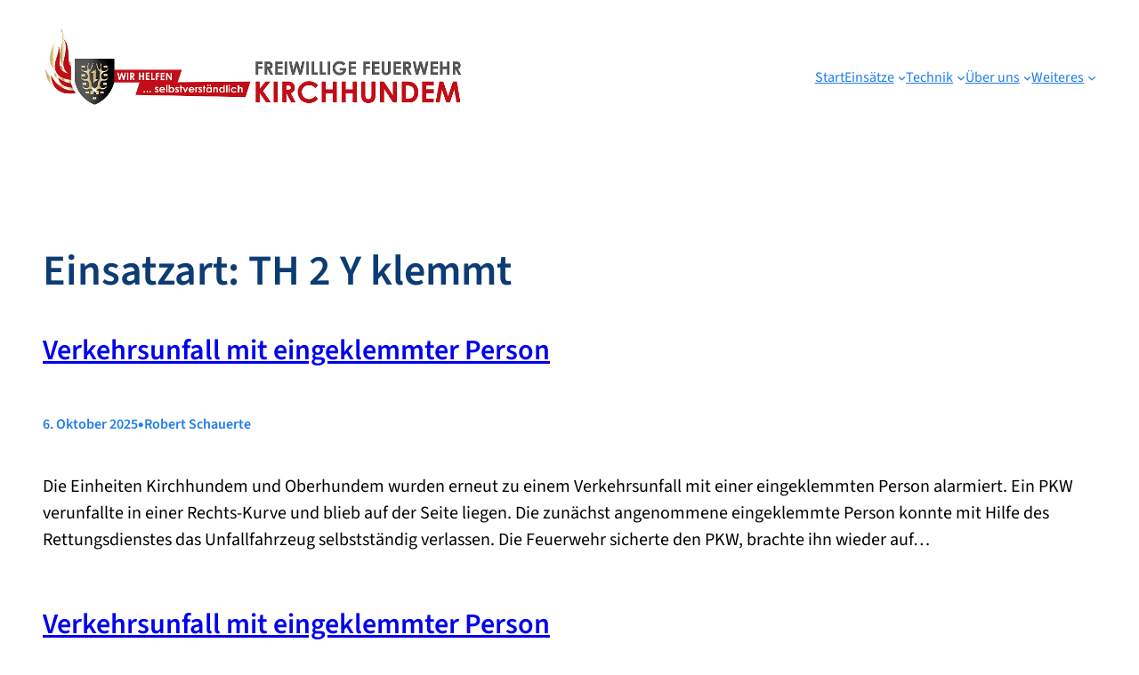

--- FILE ---
content_type: text/html; charset=UTF-8
request_url: https://www.feuerwehr-kirchhundem.de/einsatzart/th-2-y-klemmt/
body_size: 11699
content:
<!DOCTYPE html>
<html lang="de">
<head>
	<meta charset="UTF-8" />
	<meta name="viewport" content="width=device-width, initial-scale=1" />
<meta name='robots' content='index, follow, max-image-preview:large, max-snippet:-1, max-video-preview:-1' />
	
	
	<!-- This site is optimized with the Yoast SEO plugin v25.7 - https://yoast.com/wordpress/plugins/seo/ -->
	<link rel="canonical" href="https://www.feuerwehr-kirchhundem.de/einsatzart/th-2-y-klemmt/" />
	<script type="application/ld+json" class="yoast-schema-graph">{"@context":"https://schema.org","@graph":[{"@type":"CollectionPage","@id":"https://www.feuerwehr-kirchhundem.de/einsatzart/th-2-y-klemmt/","url":"https://www.feuerwehr-kirchhundem.de/einsatzart/th-2-y-klemmt/","name":"TH 2 Y klemmt Archive &#8226; Freiwillige Feuerwehr der Gemeinde Kirchhundem - Wir helfen... selbstverständlich!","isPartOf":{"@id":"https://www.feuerwehr-kirchhundem.de/#website"},"breadcrumb":{"@id":"https://www.feuerwehr-kirchhundem.de/einsatzart/th-2-y-klemmt/#breadcrumb"},"inLanguage":"de"},{"@type":"BreadcrumbList","@id":"https://www.feuerwehr-kirchhundem.de/einsatzart/th-2-y-klemmt/#breadcrumb","itemListElement":[{"@type":"ListItem","position":1,"name":"Home","item":"https://www.feuerwehr-kirchhundem.de/"},{"@type":"ListItem","position":2,"name":"TH 2 Y klemmt"}]},{"@type":"WebSite","@id":"https://www.feuerwehr-kirchhundem.de/#website","url":"https://www.feuerwehr-kirchhundem.de/","name":"Freiwillige Feuerwehr der Gemeinde Kirchhundem - Wir helfen... selbstverständlich!","description":"","potentialAction":[{"@type":"SearchAction","target":{"@type":"EntryPoint","urlTemplate":"https://www.feuerwehr-kirchhundem.de/?s={search_term_string}"},"query-input":{"@type":"PropertyValueSpecification","valueRequired":true,"valueName":"search_term_string"}}],"inLanguage":"de"}]}</script>
	<!-- / Yoast SEO plugin. -->


<link media="all" href="https://www.feuerwehr-kirchhundem.de/wp-content/cache/autoptimize/css/autoptimize_44380a8f32cf09e2ed4d9f20a4aaa8dc.css" rel="stylesheet"><title>TH 2 Y klemmt Archive &#8226; Freiwillige Feuerwehr der Gemeinde Kirchhundem - Wir helfen... selbstverständlich!</title>
<link rel='dns-prefetch' href='//www.feuerwehr-kirchhundem.de' />
<link rel='dns-prefetch' href='//www.googletagmanager.com' />
<link rel="alternate" type="application/rss+xml" title="Freiwillige Feuerwehr der Gemeinde Kirchhundem - Wir helfen... selbstverständlich! &raquo; Feed" href="https://www.feuerwehr-kirchhundem.de/feed/" />
<link rel="alternate" type="application/rss+xml" title="Freiwillige Feuerwehr der Gemeinde Kirchhundem - Wir helfen... selbstverständlich! &raquo; Kommentar-Feed" href="https://www.feuerwehr-kirchhundem.de/comments/feed/" />
<link rel="alternate" type="application/rss+xml" title="Freiwillige Feuerwehr der Gemeinde Kirchhundem - Wir helfen... selbstverständlich! &raquo; TH 2 Y klemmt Einsatzart Feed" href="https://www.feuerwehr-kirchhundem.de/einsatzart/th-2-y-klemmt/feed/" />






















<style id='core-block-supports-inline-css'>
.wp-container-core-navigation-is-layout-f78e5ca0{gap:var(--wp--preset--spacing--superbspacing-small);justify-content:flex-end;}.wp-container-core-columns-is-layout-e0e4babd{flex-wrap:nowrap;}.wp-container-core-group-is-layout-c45be842 > .alignfull{margin-right:calc(var(--wp--preset--spacing--superbspacing-small) * -1);margin-left:calc(var(--wp--preset--spacing--superbspacing-small) * -1);}.wp-container-core-group-is-layout-b098208d{flex-wrap:nowrap;gap:var(--wp--preset--spacing--superbspacing-xxsmall);}.wp-container-core-group-is-layout-bb2c3a78{flex-wrap:nowrap;gap:var(--wp--preset--spacing--superbspacing-small);}.wp-container-core-post-template-is-layout-56df9aa4 > *{margin-block-start:0;margin-block-end:0;}.wp-container-core-post-template-is-layout-56df9aa4 > * + *{margin-block-start:var(--wp--preset--spacing--superbspacing-medium);margin-block-end:0;}.wp-container-core-query-is-layout-db9edeb8 > :where(:not(.alignleft):not(.alignright):not(.alignfull)){max-width:100%;margin-left:auto !important;margin-right:auto !important;}.wp-container-core-query-is-layout-db9edeb8 > .alignwide{max-width:100%;}.wp-container-core-query-is-layout-db9edeb8 .alignfull{max-width:none;}.wp-container-core-group-is-layout-890d33ab > .alignfull{margin-right:calc(var(--wp--preset--spacing--superbspacing-small) * -1);margin-left:calc(var(--wp--preset--spacing--superbspacing-small) * -1);}.wp-container-core-social-links-is-layout-d445cf74{justify-content:flex-end;}.wp-container-core-navigation-is-layout-d445cf74{justify-content:flex-end;}.wp-container-core-group-is-layout-938f5026 > .alignfull{margin-right:calc(var(--wp--preset--spacing--superbspacing-xsmall) * -1);margin-left:calc(var(--wp--preset--spacing--superbspacing-xsmall) * -1);}.wp-container-core-group-is-layout-26006fac > .alignfull{margin-right:calc(var(--wp--preset--spacing--superbspacing-xsmall) * -1);margin-left:calc(var(--wp--preset--spacing--superbspacing-xsmall) * -1);}.wp-container-core-group-is-layout-26006fac > *{margin-block-start:0;margin-block-end:0;}.wp-container-core-group-is-layout-26006fac > * + *{margin-block-start:var(--wp--preset--spacing--superbspacing-small);margin-block-end:0;}
</style>
















<script id="photocrati_ajax-js-extra">
var photocrati_ajax = {"url":"https:\/\/www.feuerwehr-kirchhundem.de\/index.php?photocrati_ajax=1","rest_url":"https:\/\/www.feuerwehr-kirchhundem.de\/wp-json\/","wp_home_url":"https:\/\/www.feuerwehr-kirchhundem.de","wp_site_url":"https:\/\/www.feuerwehr-kirchhundem.de","wp_root_url":"https:\/\/www.feuerwehr-kirchhundem.de","wp_plugins_url":"https:\/\/www.feuerwehr-kirchhundem.de\/wp-content\/plugins","wp_content_url":"https:\/\/www.feuerwehr-kirchhundem.de\/wp-content","wp_includes_url":"https:\/\/www.feuerwehr-kirchhundem.de\/wp-includes\/","ngg_param_slug":"nggallery","rest_nonce":"cd26261909"};
</script>


<script id="sp-dsgvo-js-extra">
var spDsgvoGeneralConfig = {"ajaxUrl":"https:\/\/www.feuerwehr-kirchhundem.de\/wp-admin\/admin-ajax.php","wpJsonUrl":"https:\/\/www.feuerwehr-kirchhundem.de\/wp-json\/legalweb\/v1\/","cookieName":"sp_dsgvo_cookie_settings","cookieVersion":"1575474144662","cookieLifeTime":"2592000","cookieLifeTimeDismiss":"86400","locale":"de_DE","privacyPolicyPageId":"3979","privacyPolicyPageUrl":"","imprintPageId":"317","imprintPageUrl":"","showNoticeOnClose":"1","initialDisplayType":"policy_popup","allIntegrationSlugs":[],"noticeHideEffect":"fade","noticeOnScroll":"","noticeOnScrollOffset":"100","currentPageId":"8646","forceCookieInfo":"1","clientSideBlocking":"0"};
var spDsgvoIntegrationConfig = [];
</script>

<script id="wpgdprc-front-js-js-extra">
var wpgdprcFront = {"ajaxUrl":"https:\/\/www.feuerwehr-kirchhundem.de\/wp-admin\/admin-ajax.php","ajaxNonce":"5ff802b731","ajaxArg":"security","pluginPrefix":"wpgdprc","blogId":"1","isMultiSite":"","locale":"de_DE","showSignUpModal":"","showFormModal":"","cookieName":"wpgdprc-consent","consentVersion":"","path":"\/","prefix":"wpgdprc"};
</script>

<link rel="https://api.w.org/" href="https://www.feuerwehr-kirchhundem.de/wp-json/" /><link rel="alternate" title="JSON" type="application/json" href="https://www.feuerwehr-kirchhundem.de/wp-json/wp/v2/einsatzart/345" /><link rel="EditURI" type="application/rsd+xml" title="RSD" href="https://www.feuerwehr-kirchhundem.de/xmlrpc.php?rsd" />
<meta name="generator" content="Site Kit by Google 1.159.0" />
<script type="importmap" id="wp-importmap">
{"imports":{"@wordpress\/interactivity":"https:\/\/www.feuerwehr-kirchhundem.de\/wp-includes\/js\/dist\/script-modules\/interactivity\/index.min.js?ver=55aebb6e0a16726baffb"}}
</script>
<script type="module" src="https://www.feuerwehr-kirchhundem.de/wp-includes/js/dist/script-modules/block-library/navigation/view.min.js?ver=61572d447d60c0aa5240" id="@wordpress/block-library/navigation/view-js-module"></script>
<link rel="modulepreload" href="https://www.feuerwehr-kirchhundem.de/wp-includes/js/dist/script-modules/interactivity/index.min.js?ver=55aebb6e0a16726baffb" id="@wordpress/interactivity-js-modulepreload">
            
            
</head>

<body data-rsssl=1 class="archive tax-einsatzart term-th-2-y-klemmt term-345 wp-embed-responsive wp-theme-creativity-hub wp-child-theme-visionly">

<div class="wp-site-blocks"><header class="wp-block-template-part">
<div class="wp-block-group alignfull has-global-padding is-layout-constrained wp-container-core-group-is-layout-c45be842 wp-block-group-is-layout-constrained" style="border-style:none;border-width:0px;padding-top:25px;padding-right:var(--wp--preset--spacing--superbspacing-small);padding-bottom:25px;padding-left:var(--wp--preset--spacing--superbspacing-small)">
<div class="wp-block-columns alignwide is-not-stacked-on-mobile superbthemes-navigation-004-columns-wrapper is-layout-flex wp-container-core-columns-is-layout-e0e4babd wp-block-columns-is-layout-flex" style="border-bottom-style:none;border-bottom-width:0px;padding-right:0;padding-left:0">
<div class="wp-block-column is-vertically-aligned-center is-layout-flow wp-block-column-is-layout-flow" style="flex-basis:40%">
<figure class="wp-block-image size-full"><a href="https://www.feuerwehr-kirchhundem.de/wp-content/uploads/2023/08/cropped-cropped-cropped-cropped-cropped-Slogan-Lang.png"><img fetchpriority="high" decoding="async" width="895" height="165" src="https://www.feuerwehr-kirchhundem.de/wp-content/uploads/2023/08/cropped-cropped-cropped-cropped-cropped-Slogan-Lang.png" alt="" class="wp-image-8203" srcset="https://www.feuerwehr-kirchhundem.de/wp-content/uploads/2023/08/cropped-cropped-cropped-cropped-cropped-Slogan-Lang.png 895w, https://www.feuerwehr-kirchhundem.de/wp-content/uploads/2023/08/cropped-cropped-cropped-cropped-cropped-Slogan-Lang-300x55.png 300w, https://www.feuerwehr-kirchhundem.de/wp-content/uploads/2023/08/cropped-cropped-cropped-cropped-cropped-Slogan-Lang-768x142.png 768w, https://www.feuerwehr-kirchhundem.de/wp-content/uploads/2023/08/cropped-cropped-cropped-cropped-cropped-Slogan-Lang-150x28.png 150w" sizes="(max-width: 895px) 100vw, 895px" /></a></figure>
</div>



<div class="wp-block-column is-vertically-aligned-center is-layout-flow wp-block-column-is-layout-flow" style="flex-basis:60%"><nav class="has-text-color has-primary-color has-superbfont-xsmall-font-size is-responsive items-justified-right wp-block-navigation is-content-justification-right is-layout-flex wp-container-core-navigation-is-layout-f78e5ca0 wp-block-navigation-is-layout-flex" aria-label="Header-Navigation" 
		 data-wp-interactive="core/navigation" data-wp-context='{"overlayOpenedBy":{"click":false,"hover":false,"focus":false},"type":"overlay","roleAttribute":"","ariaLabel":"Men\u00fc"}'><button aria-haspopup="dialog" aria-label="Menü öffnen" class="wp-block-navigation__responsive-container-open" 
				data-wp-on-async--click="actions.openMenuOnClick"
				data-wp-on--keydown="actions.handleMenuKeydown"
			><svg width="24" height="24" xmlns="http://www.w3.org/2000/svg" viewBox="0 0 24 24"><path d="M5 5v1.5h14V5H5zm0 7.8h14v-1.5H5v1.5zM5 19h14v-1.5H5V19z" /></svg></button>
				<div class="wp-block-navigation__responsive-container"  id="modal-1" 
				data-wp-class--has-modal-open="state.isMenuOpen"
				data-wp-class--is-menu-open="state.isMenuOpen"
				data-wp-watch="callbacks.initMenu"
				data-wp-on--keydown="actions.handleMenuKeydown"
				data-wp-on-async--focusout="actions.handleMenuFocusout"
				tabindex="-1"
			>
					<div class="wp-block-navigation__responsive-close" tabindex="-1">
						<div class="wp-block-navigation__responsive-dialog" 
				data-wp-bind--aria-modal="state.ariaModal"
				data-wp-bind--aria-label="state.ariaLabel"
				data-wp-bind--role="state.roleAttribute"
			>
							<button aria-label="Menü schließen" class="wp-block-navigation__responsive-container-close" 
				data-wp-on-async--click="actions.closeMenuOnClick"
			><svg xmlns="http://www.w3.org/2000/svg" viewBox="0 0 24 24" width="24" height="24" aria-hidden="true" focusable="false"><path d="m13.06 12 6.47-6.47-1.06-1.06L12 10.94 5.53 4.47 4.47 5.53 10.94 12l-6.47 6.47 1.06 1.06L12 13.06l6.47 6.47 1.06-1.06L13.06 12Z"></path></svg></button>
							<div class="wp-block-navigation__responsive-container-content" 
				data-wp-watch="callbacks.focusFirstElement"
			 id="modal-1-content">
								<ul class="wp-block-navigation__container has-text-color has-primary-color has-superbfont-xsmall-font-size is-responsive items-justified-right wp-block-navigation has-superbfont-xsmall-font-size"><li class="has-superbfont-xsmall-font-size wp-block-navigation-item wp-block-navigation-link"><a class="wp-block-navigation-item__content"  href="https://feuerwehr-kirchhundem.de"><span class="wp-block-navigation-item__label">Start</span></a></li><li data-wp-context="{ &quot;submenuOpenedBy&quot;: { &quot;click&quot;: false, &quot;hover&quot;: false, &quot;focus&quot;: false }, &quot;type&quot;: &quot;submenu&quot;, &quot;modal&quot;: null }" data-wp-interactive="core/navigation" data-wp-on--focusout="actions.handleMenuFocusout" data-wp-on--keydown="actions.handleMenuKeydown" data-wp-on-async--mouseenter="actions.openMenuOnHover" data-wp-on-async--mouseleave="actions.closeMenuOnHover" data-wp-watch="callbacks.initMenu" tabindex="-1" class="wp-block-navigation-item has-superbfont-xsmall-font-size has-child open-on-hover-click wp-block-navigation-submenu"><a class="wp-block-navigation-item__content" href="https://www.feuerwehr-kirchhundem.de/einsaetzemenu/einsaetze-2024/"><span class="wp-block-navigation-item__label">Einsätze</span></a><button data-wp-bind--aria-expanded="state.isMenuOpen" data-wp-on-async--click="actions.toggleMenuOnClick" aria-label="Untermenü von Einsätze" class="wp-block-navigation__submenu-icon wp-block-navigation-submenu__toggle" ><svg xmlns="http://www.w3.org/2000/svg" width="12" height="12" viewBox="0 0 12 12" fill="none" aria-hidden="true" focusable="false"><path d="M1.50002 4L6.00002 8L10.5 4" stroke-width="1.5"></path></svg></button><ul data-wp-on-async--focus="actions.openMenuOnFocus" class="wp-block-navigation__submenu-container wp-block-navigation-submenu"><li class="has-superbfont-xsmall-font-size wp-block-navigation-item wp-block-navigation-link"><a class="wp-block-navigation-item__content"  href="https://www.feuerwehr-kirchhundem.de/einsaetzemenu/einsaetze-2025/"><span class="wp-block-navigation-item__label">Einsätze 2025</span></a></li><li data-wp-context="{ &quot;submenuOpenedBy&quot;: { &quot;click&quot;: false, &quot;hover&quot;: false, &quot;focus&quot;: false }, &quot;type&quot;: &quot;submenu&quot;, &quot;modal&quot;: null }" data-wp-interactive="core/navigation" data-wp-on--focusout="actions.handleMenuFocusout" data-wp-on--keydown="actions.handleMenuKeydown" data-wp-on-async--mouseenter="actions.openMenuOnHover" data-wp-on-async--mouseleave="actions.closeMenuOnHover" data-wp-watch="callbacks.initMenu" tabindex="-1" class="wp-block-navigation-item has-superbfont-xsmall-font-size has-child open-on-hover-click wp-block-navigation-submenu"><a class="wp-block-navigation-item__content" href="https://www.feuerwehr-kirchhundem.de/einsaetzemenu/einsatzarchiv-2022-2024/"><span class="wp-block-navigation-item__label">Einsatzarchiv 2022 – 2024</span></a><button data-wp-bind--aria-expanded="state.isMenuOpen" data-wp-on-async--click="actions.toggleMenuOnClick" aria-label="Untermenü von Einsatzarchiv 2022 – 2024" class="wp-block-navigation__submenu-icon wp-block-navigation-submenu__toggle" ><svg xmlns="http://www.w3.org/2000/svg" width="12" height="12" viewBox="0 0 12 12" fill="none" aria-hidden="true" focusable="false"><path d="M1.50002 4L6.00002 8L10.5 4" stroke-width="1.5"></path></svg></button><ul data-wp-on-async--focus="actions.openMenuOnFocus" class="wp-block-navigation__submenu-container wp-block-navigation-submenu"><li class="has-superbfont-xsmall-font-size wp-block-navigation-item wp-block-navigation-link"><a class="wp-block-navigation-item__content"  href="https://www.feuerwehr-kirchhundem.de/einsaetzemenu/einsaetze-2024/"><span class="wp-block-navigation-item__label">2024</span></a></li><li class="has-superbfont-xsmall-font-size wp-block-navigation-item wp-block-navigation-link"><a class="wp-block-navigation-item__content"  href="https://www.feuerwehr-kirchhundem.de/einsaetzemenu/einsatzarchiv-2020-2022/einsaetze-2023/"><span class="wp-block-navigation-item__label">2023</span></a></li><li class="has-superbfont-xsmall-font-size wp-block-navigation-item wp-block-navigation-link"><a class="wp-block-navigation-item__content"  href="https://www.feuerwehr-kirchhundem.de/einsaetzemenu/einsatzarchiv-2020-2022/2022-2/"><span class="wp-block-navigation-item__label">2022</span></a></li></ul></li></ul></li><li data-wp-context="{ &quot;submenuOpenedBy&quot;: { &quot;click&quot;: false, &quot;hover&quot;: false, &quot;focus&quot;: false }, &quot;type&quot;: &quot;submenu&quot;, &quot;modal&quot;: null }" data-wp-interactive="core/navigation" data-wp-on--focusout="actions.handleMenuFocusout" data-wp-on--keydown="actions.handleMenuKeydown" data-wp-on-async--mouseenter="actions.openMenuOnHover" data-wp-on-async--mouseleave="actions.closeMenuOnHover" data-wp-watch="callbacks.initMenu" tabindex="-1" class="wp-block-navigation-item has-superbfont-xsmall-font-size has-child open-on-hover-click wp-block-navigation-submenu"><a class="wp-block-navigation-item__content" href="#"><span class="wp-block-navigation-item__label">Technik</span></a><button data-wp-bind--aria-expanded="state.isMenuOpen" data-wp-on-async--click="actions.toggleMenuOnClick" aria-label="Untermenü von Technik" class="wp-block-navigation__submenu-icon wp-block-navigation-submenu__toggle" ><svg xmlns="http://www.w3.org/2000/svg" width="12" height="12" viewBox="0 0 12 12" fill="none" aria-hidden="true" focusable="false"><path d="M1.50002 4L6.00002 8L10.5 4" stroke-width="1.5"></path></svg></button><ul data-wp-on-async--focus="actions.openMenuOnFocus" class="wp-block-navigation__submenu-container wp-block-navigation-submenu"><li data-wp-context="{ &quot;submenuOpenedBy&quot;: { &quot;click&quot;: false, &quot;hover&quot;: false, &quot;focus&quot;: false }, &quot;type&quot;: &quot;submenu&quot;, &quot;modal&quot;: null }" data-wp-interactive="core/navigation" data-wp-on--focusout="actions.handleMenuFocusout" data-wp-on--keydown="actions.handleMenuKeydown" data-wp-on-async--mouseenter="actions.openMenuOnHover" data-wp-on-async--mouseleave="actions.closeMenuOnHover" data-wp-watch="callbacks.initMenu" tabindex="-1" class="wp-block-navigation-item has-superbfont-xsmall-font-size has-child open-on-hover-click wp-block-navigation-submenu"><a class="wp-block-navigation-item__content"><span class="wp-block-navigation-item__label">Fahrzeuge</span></a><button data-wp-bind--aria-expanded="state.isMenuOpen" data-wp-on-async--click="actions.toggleMenuOnClick" aria-label="Untermenü von Fahrzeuge" class="wp-block-navigation__submenu-icon wp-block-navigation-submenu__toggle" ><svg xmlns="http://www.w3.org/2000/svg" width="12" height="12" viewBox="0 0 12 12" fill="none" aria-hidden="true" focusable="false"><path d="M1.50002 4L6.00002 8L10.5 4" stroke-width="1.5"></path></svg></button><ul data-wp-on-async--focus="actions.openMenuOnFocus" class="wp-block-navigation__submenu-container wp-block-navigation-submenu"><li class="has-superbfont-xsmall-font-size wp-block-navigation-item wp-block-navigation-link"><a class="wp-block-navigation-item__content"  href="https://www.feuerwehr-kirchhundem.de/technik/fahrzeuge/einsatzbereich-1-mitte/"><span class="wp-block-navigation-item__label">Einsatzbereich 1 (Mitte)</span></a></li><li class="has-superbfont-xsmall-font-size wp-block-navigation-item wp-block-navigation-link"><a class="wp-block-navigation-item__content"  href="https://www.feuerwehr-kirchhundem.de/technik/fahrzeuge/einsatzbereich-2-west/"><span class="wp-block-navigation-item__label">Einsatzbereich 2 (West)</span></a></li><li class="has-superbfont-xsmall-font-size wp-block-navigation-item wp-block-navigation-link"><a class="wp-block-navigation-item__content"  href="https://www.feuerwehr-kirchhundem.de/technik/fahrzeuge/einsatzbereich-3-ost/"><span class="wp-block-navigation-item__label">Einsatzbereich 3 (Ost)</span></a></li></ul></li><li class="has-superbfont-xsmall-font-size wp-block-navigation-item wp-block-navigation-link"><a class="wp-block-navigation-item__content"  href="https://www.feuerwehr-kirchhundem.de/technik/standorte/"><span class="wp-block-navigation-item__label">Standorte</span></a></li><li class="has-superbfont-xsmall-font-size wp-block-navigation-item wp-block-navigation-link"><a class="wp-block-navigation-item__content"  href="https://www.feuerwehr-kirchhundem.de/technik/alarmierung/"><span class="wp-block-navigation-item__label">Alarmierung</span></a></li></ul></li><li data-wp-context="{ &quot;submenuOpenedBy&quot;: { &quot;click&quot;: false, &quot;hover&quot;: false, &quot;focus&quot;: false }, &quot;type&quot;: &quot;submenu&quot;, &quot;modal&quot;: null }" data-wp-interactive="core/navigation" data-wp-on--focusout="actions.handleMenuFocusout" data-wp-on--keydown="actions.handleMenuKeydown" data-wp-on-async--mouseenter="actions.openMenuOnHover" data-wp-on-async--mouseleave="actions.closeMenuOnHover" data-wp-watch="callbacks.initMenu" tabindex="-1" class="wp-block-navigation-item has-superbfont-xsmall-font-size has-child open-on-hover-click wp-block-navigation-submenu"><a class="wp-block-navigation-item__content" href="#"><span class="wp-block-navigation-item__label">Über uns</span></a><button data-wp-bind--aria-expanded="state.isMenuOpen" data-wp-on-async--click="actions.toggleMenuOnClick" aria-label="Untermenü von Über uns" class="wp-block-navigation__submenu-icon wp-block-navigation-submenu__toggle" ><svg xmlns="http://www.w3.org/2000/svg" width="12" height="12" viewBox="0 0 12 12" fill="none" aria-hidden="true" focusable="false"><path d="M1.50002 4L6.00002 8L10.5 4" stroke-width="1.5"></path></svg></button><ul data-wp-on-async--focus="actions.openMenuOnFocus" class="wp-block-navigation__submenu-container wp-block-navigation-submenu"><li data-wp-context="{ &quot;submenuOpenedBy&quot;: { &quot;click&quot;: false, &quot;hover&quot;: false, &quot;focus&quot;: false }, &quot;type&quot;: &quot;submenu&quot;, &quot;modal&quot;: null }" data-wp-interactive="core/navigation" data-wp-on--focusout="actions.handleMenuFocusout" data-wp-on--keydown="actions.handleMenuKeydown" data-wp-on-async--mouseenter="actions.openMenuOnHover" data-wp-on-async--mouseleave="actions.closeMenuOnHover" data-wp-watch="callbacks.initMenu" tabindex="-1" class="wp-block-navigation-item has-superbfont-xsmall-font-size has-child open-on-hover-click wp-block-navigation-submenu"><a class="wp-block-navigation-item__content" href="http://Einheiten"><span class="wp-block-navigation-item__label">Einheiten</span></a><button data-wp-bind--aria-expanded="state.isMenuOpen" data-wp-on-async--click="actions.toggleMenuOnClick" aria-label="Untermenü von Einheiten" class="wp-block-navigation__submenu-icon wp-block-navigation-submenu__toggle" ><svg xmlns="http://www.w3.org/2000/svg" width="12" height="12" viewBox="0 0 12 12" fill="none" aria-hidden="true" focusable="false"><path d="M1.50002 4L6.00002 8L10.5 4" stroke-width="1.5"></path></svg></button><ul data-wp-on-async--focus="actions.openMenuOnFocus" class="wp-block-navigation__submenu-container wp-block-navigation-submenu"><li data-wp-context="{ &quot;submenuOpenedBy&quot;: { &quot;click&quot;: false, &quot;hover&quot;: false, &quot;focus&quot;: false }, &quot;type&quot;: &quot;submenu&quot;, &quot;modal&quot;: null }" data-wp-interactive="core/navigation" data-wp-on--focusout="actions.handleMenuFocusout" data-wp-on--keydown="actions.handleMenuKeydown" data-wp-on-async--mouseenter="actions.openMenuOnHover" data-wp-on-async--mouseleave="actions.closeMenuOnHover" data-wp-watch="callbacks.initMenu" tabindex="-1" class="wp-block-navigation-item has-superbfont-xsmall-font-size has-child open-on-hover-click wp-block-navigation-submenu"><a class="wp-block-navigation-item__content" href="https://www.feuerwehr-kirchhundem.de/einheiten/einsatzbereich-1-mitte/"><span class="wp-block-navigation-item__label">Einsatzbereich 1 – Mitte</span></a><button data-wp-bind--aria-expanded="state.isMenuOpen" data-wp-on-async--click="actions.toggleMenuOnClick" aria-label="Untermenü von Einsatzbereich 1 – Mitte" class="wp-block-navigation__submenu-icon wp-block-navigation-submenu__toggle" ><svg xmlns="http://www.w3.org/2000/svg" width="12" height="12" viewBox="0 0 12 12" fill="none" aria-hidden="true" focusable="false"><path d="M1.50002 4L6.00002 8L10.5 4" stroke-width="1.5"></path></svg></button><ul data-wp-on-async--focus="actions.openMenuOnFocus" class="wp-block-navigation__submenu-container wp-block-navigation-submenu"><li class="has-superbfont-xsmall-font-size wp-block-navigation-item wp-block-navigation-link"><a class="wp-block-navigation-item__content"  href="https://www.feuerwehr-kirchhundem.de/einheiten/einsatzbereich-1-mitte/lz-kirchhundem/"><span class="wp-block-navigation-item__label">Löschzug Kirchhundem</span></a></li><li class="has-superbfont-xsmall-font-size wp-block-navigation-item wp-block-navigation-link"><a class="wp-block-navigation-item__content"  href="https://www.feuerwehr-kirchhundem.de/einheiten/einsatzbereich-1-mitte/lg-wirme/"><span class="wp-block-navigation-item__label">Löschgruppe Wirme</span></a></li><li class="has-superbfont-xsmall-font-size wp-block-navigation-item wp-block-navigation-link"><a class="wp-block-navigation-item__content"  href="https://www.feuerwehr-kirchhundem.de/einheiten/einsatzbereich-1-mitte/lg-brachthausen/"><span class="wp-block-navigation-item__label">Löschgruppe Brachthausen</span></a></li></ul></li><li data-wp-context="{ &quot;submenuOpenedBy&quot;: { &quot;click&quot;: false, &quot;hover&quot;: false, &quot;focus&quot;: false }, &quot;type&quot;: &quot;submenu&quot;, &quot;modal&quot;: null }" data-wp-interactive="core/navigation" data-wp-on--focusout="actions.handleMenuFocusout" data-wp-on--keydown="actions.handleMenuKeydown" data-wp-on-async--mouseenter="actions.openMenuOnHover" data-wp-on-async--mouseleave="actions.closeMenuOnHover" data-wp-watch="callbacks.initMenu" tabindex="-1" class="wp-block-navigation-item has-superbfont-xsmall-font-size has-child open-on-hover-click wp-block-navigation-submenu"><a class="wp-block-navigation-item__content" href="https://www.feuerwehr-kirchhundem.de/einheiten/einsatzbereich-2-west/"><span class="wp-block-navigation-item__label">Einsatzbereich 2 – West</span></a><button data-wp-bind--aria-expanded="state.isMenuOpen" data-wp-on-async--click="actions.toggleMenuOnClick" aria-label="Untermenü von Einsatzbereich 2 – West" class="wp-block-navigation__submenu-icon wp-block-navigation-submenu__toggle" ><svg xmlns="http://www.w3.org/2000/svg" width="12" height="12" viewBox="0 0 12 12" fill="none" aria-hidden="true" focusable="false"><path d="M1.50002 4L6.00002 8L10.5 4" stroke-width="1.5"></path></svg></button><ul data-wp-on-async--focus="actions.openMenuOnFocus" class="wp-block-navigation__submenu-container wp-block-navigation-submenu"><li class="has-superbfont-xsmall-font-size wp-block-navigation-item wp-block-navigation-link"><a class="wp-block-navigation-item__content"  href="https://www.feuerwehr-kirchhundem.de/einheiten/einsatzbereich-2-west/lg-welschen-ennest/"><span class="wp-block-navigation-item__label">Löschgruppe Welschen-Ennest</span></a></li><li class="has-superbfont-xsmall-font-size wp-block-navigation-item wp-block-navigation-link"><a class="wp-block-navigation-item__content"  href="https://www.feuerwehr-kirchhundem.de/einheiten/einsatzbereich-2-west/lg-hofolpe/"><span class="wp-block-navigation-item__label">Löschgruppe Hofolpe</span></a></li><li class="has-superbfont-xsmall-font-size wp-block-navigation-item wp-block-navigation-link"><a class="wp-block-navigation-item__content"  href="https://www.feuerwehr-kirchhundem.de/einheiten/einsatzbereich-2-west/lg-silberg/"><span class="wp-block-navigation-item__label">Löschgruppe Silberg</span></a></li></ul></li><li data-wp-context="{ &quot;submenuOpenedBy&quot;: { &quot;click&quot;: false, &quot;hover&quot;: false, &quot;focus&quot;: false }, &quot;type&quot;: &quot;submenu&quot;, &quot;modal&quot;: null }" data-wp-interactive="core/navigation" data-wp-on--focusout="actions.handleMenuFocusout" data-wp-on--keydown="actions.handleMenuKeydown" data-wp-on-async--mouseenter="actions.openMenuOnHover" data-wp-on-async--mouseleave="actions.closeMenuOnHover" data-wp-watch="callbacks.initMenu" tabindex="-1" class="wp-block-navigation-item has-superbfont-xsmall-font-size has-child open-on-hover-click wp-block-navigation-submenu"><a class="wp-block-navigation-item__content" href="https://www.feuerwehr-kirchhundem.de/einheiten/einsatzbereich-3-ost/"><span class="wp-block-navigation-item__label">Einsatzbereich 3 – Ost</span></a><button data-wp-bind--aria-expanded="state.isMenuOpen" data-wp-on-async--click="actions.toggleMenuOnClick" aria-label="Untermenü von Einsatzbereich 3 – Ost" class="wp-block-navigation__submenu-icon wp-block-navigation-submenu__toggle" ><svg xmlns="http://www.w3.org/2000/svg" width="12" height="12" viewBox="0 0 12 12" fill="none" aria-hidden="true" focusable="false"><path d="M1.50002 4L6.00002 8L10.5 4" stroke-width="1.5"></path></svg></button><ul data-wp-on-async--focus="actions.openMenuOnFocus" class="wp-block-navigation__submenu-container wp-block-navigation-submenu"><li class="has-superbfont-xsmall-font-size wp-block-navigation-item wp-block-navigation-link"><a class="wp-block-navigation-item__content"  href="https://www.feuerwehr-kirchhundem.de/einheiten/einsatzbereich-3-ost/lg-heinsberg/"><span class="wp-block-navigation-item__label">Löschgruppe Heinsberg</span></a></li><li class="has-superbfont-xsmall-font-size wp-block-navigation-item wp-block-navigation-link"><a class="wp-block-navigation-item__content"  href="https://www.feuerwehr-kirchhundem.de/einheiten/einsatzbereich-3-ost/lg-oberhundem/"><span class="wp-block-navigation-item__label">Löschgruppe Oberhundem</span></a></li><li class="has-superbfont-xsmall-font-size wp-block-navigation-item wp-block-navigation-link"><a class="wp-block-navigation-item__content"  href="https://www.feuerwehr-kirchhundem.de/einheiten/einsatzbereich-3-ost/lg-selbecke/"><span class="wp-block-navigation-item__label">Löschgruppe Selbecke</span></a></li></ul></li></ul></li><li data-wp-context="{ &quot;submenuOpenedBy&quot;: { &quot;click&quot;: false, &quot;hover&quot;: false, &quot;focus&quot;: false }, &quot;type&quot;: &quot;submenu&quot;, &quot;modal&quot;: null }" data-wp-interactive="core/navigation" data-wp-on--focusout="actions.handleMenuFocusout" data-wp-on--keydown="actions.handleMenuKeydown" data-wp-on-async--mouseenter="actions.openMenuOnHover" data-wp-on-async--mouseleave="actions.closeMenuOnHover" data-wp-watch="callbacks.initMenu" tabindex="-1" class="wp-block-navigation-item has-superbfont-xsmall-font-size has-child open-on-hover-click wp-block-navigation-submenu"><a class="wp-block-navigation-item__content" href="http://Personal"><span class="wp-block-navigation-item__label">Personal</span></a><button data-wp-bind--aria-expanded="state.isMenuOpen" data-wp-on-async--click="actions.toggleMenuOnClick" aria-label="Untermenü von Personal" class="wp-block-navigation__submenu-icon wp-block-navigation-submenu__toggle" ><svg xmlns="http://www.w3.org/2000/svg" width="12" height="12" viewBox="0 0 12 12" fill="none" aria-hidden="true" focusable="false"><path d="M1.50002 4L6.00002 8L10.5 4" stroke-width="1.5"></path></svg></button><ul data-wp-on-async--focus="actions.openMenuOnFocus" class="wp-block-navigation__submenu-container wp-block-navigation-submenu"><li class="has-superbfont-xsmall-font-size wp-block-navigation-item wp-block-navigation-link"><a class="wp-block-navigation-item__content"  href="https://www.feuerwehr-kirchhundem.de/ueber-uns/fuehrungskraefte/einsatzbereich-1-mitte/"><span class="wp-block-navigation-item__label">Einsatzbereich 1 (Mitte)</span></a></li><li class="has-superbfont-xsmall-font-size wp-block-navigation-item wp-block-navigation-link"><a class="wp-block-navigation-item__content"  href="https://www.feuerwehr-kirchhundem.de/ueber-uns/fuehrungskraefte/einsatzbereich-2-ost/"><span class="wp-block-navigation-item__label">Einsatzbereich 2 (West)</span></a></li><li class="has-superbfont-xsmall-font-size wp-block-navigation-item wp-block-navigation-link"><a class="wp-block-navigation-item__content"  href="https://www.feuerwehr-kirchhundem.de/ueber-uns/fuehrungskraefte/einsatzbereich-3-west/"><span class="wp-block-navigation-item__label">Einsatzbereich 3 (Ost)</span></a></li></ul></li></ul></li><li data-wp-context="{ &quot;submenuOpenedBy&quot;: { &quot;click&quot;: false, &quot;hover&quot;: false, &quot;focus&quot;: false }, &quot;type&quot;: &quot;submenu&quot;, &quot;modal&quot;: null }" data-wp-interactive="core/navigation" data-wp-on--focusout="actions.handleMenuFocusout" data-wp-on--keydown="actions.handleMenuKeydown" data-wp-on-async--mouseenter="actions.openMenuOnHover" data-wp-on-async--mouseleave="actions.closeMenuOnHover" data-wp-watch="callbacks.initMenu" tabindex="-1" class="wp-block-navigation-item has-superbfont-xsmall-font-size has-child open-on-hover-click wp-block-navigation-submenu"><a class="wp-block-navigation-item__content" href="http://Weiteres"><span class="wp-block-navigation-item__label">Weiteres</span></a><button data-wp-bind--aria-expanded="state.isMenuOpen" data-wp-on-async--click="actions.toggleMenuOnClick" aria-label="Untermenü von Weiteres" class="wp-block-navigation__submenu-icon wp-block-navigation-submenu__toggle" ><svg xmlns="http://www.w3.org/2000/svg" width="12" height="12" viewBox="0 0 12 12" fill="none" aria-hidden="true" focusable="false"><path d="M1.50002 4L6.00002 8L10.5 4" stroke-width="1.5"></path></svg></button><ul data-wp-on-async--focus="actions.openMenuOnFocus" class="wp-block-navigation__submenu-container wp-block-navigation-submenu"><li class="has-superbfont-xsmall-font-size wp-block-navigation-item wp-block-navigation-link"><a class="wp-block-navigation-item__content"  href="https://www.feuerwehr-kirchhundem.de/tips-und-infos/tips-und-infos-fuer-den-notfall/"><span class="wp-block-navigation-item__label">Tip´s und Infos für den Notfall</span></a></li><li class="has-superbfont-xsmall-font-size wp-block-navigation-item wp-block-navigation-link"><a class="wp-block-navigation-item__content"  href="https://www.feuerwehr-kirchhundem.de/tips-und-infos/brandschutzerziehung/"><span class="wp-block-navigation-item__label">Brandschutzerziehung</span></a></li><li class="has-superbfont-xsmall-font-size wp-block-navigation-item wp-block-navigation-link"><a class="wp-block-navigation-item__content"  href="https://www.feuerwehr-kirchhundem.de/tips-und-infos/frauen-am-zug/"><span class="wp-block-navigation-item__label">Frauen am Zug</span></a></li></ul></li></ul>
							</div>
						</div>
					</div>
				</div></nav></div>
</div>
</div>
</header>


<main class="wp-block-group blog-two-columns has-global-padding is-layout-constrained wp-container-core-group-is-layout-890d33ab wp-block-group-is-layout-constrained" style="margin-top:0;margin-bottom:0;padding-top:var(--wp--preset--spacing--superbspacing-large);padding-right:var(--wp--preset--spacing--superbspacing-small);padding-bottom:var(--wp--preset--spacing--superbspacing-large);padding-left:var(--wp--preset--spacing--superbspacing-small)"><h1 style="font-style:normal;font-weight:600; margin-bottom:var(--wp--preset--spacing--superbspacing-small);" class="wp-block-query-title has-superbfont-xlarge-font-size">Einsatzart: <span>TH 2 Y klemmt</span></h1>


<div class="wp-block-query alignwide has-global-padding is-layout-constrained wp-container-core-query-is-layout-db9edeb8 wp-block-query-is-layout-constrained"><ul class="alignwide wp-block-post-template is-layout-flow wp-container-core-post-template-is-layout-56df9aa4 wp-block-post-template-is-layout-flow"><li class="wp-block-post post-8646 einsatz type-einsatz status-publish hentry category-einsatz einsatzart-vu-eingeklemmte-person fahrzeug-lz-kirchhundem-elw fahrzeug-lg-oberhundem fahrzeug-lz-kirchhundem fahrzeug-lz-kirchhundem-tankloeschfahrzeug exteinsatzmittel-abschlepper alarmierungsart-melder alarmierungsart-zusaetzliche-alarmierung-per-alarm-app evw_unit-einheit-kirchhundem evw_unit-einheit-oberhundem evw_unit-polizei evw_unit-rettungsdienst-kreis-olpe">

<div class="wp-block-group alignwide is-nowrap is-layout-flex wp-container-core-group-is-layout-bb2c3a78 wp-block-group-is-layout-flex" style="border-bottom-style:none;border-bottom-width:0px;margin-bottom:0;padding-top:0;padding-bottom:0">


<div class="wp-block-group is-layout-flow wp-block-group-is-layout-flow"><h2 style="font-style:normal;font-weight:600; margin-top:0px;" class="wp-block-post-title has-text-color has-contrast-color has-superbfont-large-font-size"><a href="https://www.feuerwehr-kirchhundem.de/einsaetze/verkehrsunfall-mit-eingeklemmter-person-11/" target="_self" >Verkehrsunfall mit eingeklemmter Person</a></h2>


<div class="wp-block-group is-nowrap is-layout-flex wp-container-core-group-is-layout-b098208d wp-block-group-is-layout-flex"><div style="font-style:normal;font-weight:600;" class="wp-block-post-date has-text-color has-primary-color has-superbfont-xsmall-font-size"><time datetime="2025-10-06T16:43:00+02:00">6. Oktober 2025</time></div>


<p class="has-primary-color has-text-color" style="font-style:normal;font-weight:600">•</p>


<div style="font-style:normal;font-weight:600;" class="wp-block-post-author-name has-text-color has-primary-color has-superbfont-xsmall-font-size">Robert Schauerte</div></div>


<div style="margin-top:20px;margin-right:0px;margin-bottom:0px;margin-left:0px;" class="wp-block-post-excerpt has-text-color has-contrast-color"><p class="wp-block-post-excerpt__excerpt">Die Einheiten Kirchhundem und Oberhundem wurden erneut zu einem Verkehrsunfall mit einer eingeklemmten Person alarmiert. Ein PKW verunfallte in einer Rechts-Kurve und blieb auf der Seite liegen. Die zunächst angenommene eingeklemmte Person konnte mit Hilfe des Rettungsdienstes das Unfallfahrzeug selbstständig verlassen. Die Feuerwehr sicherte den PKW, brachte ihn wieder auf&hellip; </p></div></div>
</div>

</li><li class="wp-block-post post-8644 einsatz type-einsatz status-publish hentry category-einsatz einsatzart-person-eingeklemmt fahrzeug-lz-kirchhundem-elw fahrzeug-lg-oberhundem fahrzeug-lz-kirchhundem fahrzeug-lz-kirchhundem-tankloeschfahrzeug alarmierungsart-melder alarmierungsart-zusaetzliche-alarmierung-per-alarm-app evw_unit-einheit-kirchhundem evw_unit-einheit-oberhundem evw_unit-polizei evw_unit-rettungsdienst-kreis-olpe">

<div class="wp-block-group alignwide is-nowrap is-layout-flex wp-container-core-group-is-layout-bb2c3a78 wp-block-group-is-layout-flex" style="border-bottom-style:none;border-bottom-width:0px;margin-bottom:0;padding-top:0;padding-bottom:0">


<div class="wp-block-group is-layout-flow wp-block-group-is-layout-flow"><h2 style="font-style:normal;font-weight:600; margin-top:0px;" class="wp-block-post-title has-text-color has-contrast-color has-superbfont-large-font-size"><a href="https://www.feuerwehr-kirchhundem.de/einsaetze/verkehrsunfall-mit-eingeklemmter-person-10/" target="_self" >Verkehrsunfall mit eingeklemmter Person</a></h2>


<div class="wp-block-group is-nowrap is-layout-flex wp-container-core-group-is-layout-b098208d wp-block-group-is-layout-flex"><div style="font-style:normal;font-weight:600;" class="wp-block-post-date has-text-color has-primary-color has-superbfont-xsmall-font-size"><time datetime="2025-10-05T01:11:00+02:00">5. Oktober 2025</time></div>


<p class="has-primary-color has-text-color" style="font-style:normal;font-weight:600">•</p>


<div style="font-style:normal;font-weight:600;" class="wp-block-post-author-name has-text-color has-primary-color has-superbfont-xsmall-font-size">Robert Schauerte</div></div>


<div style="margin-top:20px;margin-right:0px;margin-bottom:0px;margin-left:0px;" class="wp-block-post-excerpt has-text-color has-contrast-color"><p class="wp-block-post-excerpt__excerpt">In der Nacht auf Sonntag wurden die Einheiten Kirchhundem und Oberhundem zu einem Verkehrsunfall mit eingeklemmter Person alarmiert. Nach Eintreffen des Rettungsdienstes und vor Ausrücken der Feuerwehr konnte vom Rettungsdienst eine Rückmeldung gegeben werden. Es war keine Person eingeklemmt. Der eCall hatte aufgrund eines Alleinunfalls ausgelöst. Die Feuerwehr musste nicht&hellip; </p></div></div>
</div>

</li><li class="wp-block-post post-8637 einsatz type-einsatz status-publish hentry category-einsatz einsatzart-vu-1-person-klemmt fahrzeug-lz-kirchhundem-elw fahrzeug-lg-oberhundem fahrzeug-lz-kirchhundem fahrzeug-lg-selbecke alarmierungsart-melder alarmierungsart-zusaetzliche-alarmierung-per-alarm-app evw_unit-einheit-kirchhundem evw_unit-einheit-oberhundem evw_unit-einheit-selbecke evw_unit-polizei evw_unit-rettungsdienst-kreis-olpe">

<div class="wp-block-group alignwide is-nowrap is-layout-flex wp-container-core-group-is-layout-bb2c3a78 wp-block-group-is-layout-flex" style="border-bottom-style:none;border-bottom-width:0px;margin-bottom:0;padding-top:0;padding-bottom:0">


<div class="wp-block-group is-layout-flow wp-block-group-is-layout-flow"><h2 style="font-style:normal;font-weight:600; margin-top:0px;" class="wp-block-post-title has-text-color has-contrast-color has-superbfont-large-font-size"><a href="https://www.feuerwehr-kirchhundem.de/einsaetze/verkehrsunfall-mit-eingeklemmter-person-9/" target="_self" >Verkehrsunfall mit eingeklemmter Person</a></h2>


<div class="wp-block-group is-nowrap is-layout-flex wp-container-core-group-is-layout-b098208d wp-block-group-is-layout-flex"><div style="font-style:normal;font-weight:600;" class="wp-block-post-date has-text-color has-primary-color has-superbfont-xsmall-font-size"><time datetime="2025-10-02T13:15:00+02:00">2. Oktober 2025</time></div>


<p class="has-primary-color has-text-color" style="font-style:normal;font-weight:600">•</p>


<div style="font-style:normal;font-weight:600;" class="wp-block-post-author-name has-text-color has-primary-color has-superbfont-xsmall-font-size">Robert Schauerte</div></div>


<div style="margin-top:20px;margin-right:0px;margin-bottom:0px;margin-left:0px;" class="wp-block-post-excerpt has-text-color has-contrast-color"><p class="wp-block-post-excerpt__excerpt">Die Einheiten Oberhundem, Selbecke und Kirchhundem wurden heute zu einem automatischen Notruf eines Smartphones alarmiert. Vor Ort konnte festgestellt werden, dass der Notruf aufgrund eines heruntergefallenen Telefons ausgelöst wurde. Ein Eingreifen der Feuerwehr war nicht erforderlich. </p></div></div>
</div>

</li><li class="wp-block-post post-8482 einsatz type-einsatz status-publish hentry category-einsatz einsatzart-vu-1-person-klemmt fahrzeug-lz-kirchhundem-elw fahrzeug-lg-welschen-ennest fahrzeug-lz-kirchhundem fahrzeug-lg-silberg fahrzeug-lg-wirme fahrzeug-lg-hofolpe fahrzeug-pressesprecher fahrzeug-lg-brachthausen alarmierungsart-melder alarmierungsart-zusaetzliche-alarmierung-per-alarm-app evw_unit-einheit-brachthausen evw_unit-einheit-hofolpe evw_unit-einheit-kirchhundem evw_unit-einheit-silberg evw_unit-einheit-welschen-ennest evw_unit-einheit-wirme evw_unit-polizei evw_unit-rettungsdienst-kreis-olpe">

<div class="wp-block-group alignwide is-nowrap is-layout-flex wp-container-core-group-is-layout-bb2c3a78 wp-block-group-is-layout-flex" style="border-bottom-style:none;border-bottom-width:0px;margin-bottom:0;padding-top:0;padding-bottom:0">


<div class="wp-block-group is-layout-flow wp-block-group-is-layout-flow"><h2 style="font-style:normal;font-weight:600; margin-top:0px;" class="wp-block-post-title has-text-color has-contrast-color has-superbfont-large-font-size"><a href="https://www.feuerwehr-kirchhundem.de/einsaetze/verkehrsunfall-mit-eingeklemmter-person-8/" target="_self" >Verkehrsunfall mit eingeklemmter Person</a></h2>


<div class="wp-block-group is-nowrap is-layout-flex wp-container-core-group-is-layout-b098208d wp-block-group-is-layout-flex"><div style="font-style:normal;font-weight:600;" class="wp-block-post-date has-text-color has-primary-color has-superbfont-xsmall-font-size"><time datetime="2025-05-08T13:48:00+02:00">8. Mai 2025</time></div>


<p class="has-primary-color has-text-color" style="font-style:normal;font-weight:600">•</p>


<div style="font-style:normal;font-weight:600;" class="wp-block-post-author-name has-text-color has-primary-color has-superbfont-xsmall-font-size">Robert Schauerte</div></div>


<div style="margin-top:20px;margin-right:0px;margin-bottom:0px;margin-left:0px;" class="wp-block-post-excerpt has-text-color has-contrast-color"><p class="wp-block-post-excerpt__excerpt">Am heutigen Donnerstag Mittag wurden die Feuerwehr zu einem Verkehrsunfall mit einer eingeklemmten Person alarmiert. Der verunfallte PKW lag bei Eintreffen der ersten Kräfte auf dem Dach. Die Person wurde aus dem Auto befreit und dem Rettungsdienst übergeben. Die Straße war für die Dauer des Einsatzes und der Unfallaufnahme der&hellip; </p></div></div>
</div>

</li></ul>


<div class="wp-block-group alignwide has-global-padding is-layout-constrained wp-block-group-is-layout-constrained" style="margin-top:29px;margin-bottom:60px"></div>
</div>
</main>


<footer class="wp-block-template-part">
<div class="wp-block-group alignwide superbthemes-footer-001 superbthemes-footer-center-socials-mobile has-global-padding is-layout-constrained wp-container-core-group-is-layout-26006fac wp-block-group-is-layout-constrained" style="border-top-color:var(--wp--preset--color--mono-3);margin-top:0;margin-bottom:0;padding-top:var(--wp--preset--spacing--superbspacing-medium);padding-right:var(--wp--preset--spacing--superbspacing-xsmall);padding-bottom:var(--wp--preset--spacing--superbspacing-medium);padding-left:var(--wp--preset--spacing--superbspacing-xsmall)">
<div class="wp-block-columns alignwide are-vertically-aligned-center is-layout-flex wp-container-core-columns-is-layout-e0e4babd wp-block-columns-is-layout-flex" style="border-bottom-style:none;border-bottom-width:0px;padding-right:0;padding-left:0">
<div class="wp-block-column is-vertically-aligned-center has-mono-1-color has-text-color is-layout-flow wp-block-column-is-layout-flow">
<figure class="wp-block-image size-full"><a href="https://www.feuerwehr-kirchhundem.de/wp-content/uploads/2023/08/cropped-cropped-cropped-cropped-cropped-Slogan-Lang.png"><noscript><img decoding="async" width="895" height="165" src="https://www.feuerwehr-kirchhundem.de/wp-content/uploads/2023/08/cropped-cropped-cropped-cropped-cropped-Slogan-Lang.png" alt="" class="wp-image-8203" srcset="https://www.feuerwehr-kirchhundem.de/wp-content/uploads/2023/08/cropped-cropped-cropped-cropped-cropped-Slogan-Lang.png 895w, https://www.feuerwehr-kirchhundem.de/wp-content/uploads/2023/08/cropped-cropped-cropped-cropped-cropped-Slogan-Lang-300x55.png 300w, https://www.feuerwehr-kirchhundem.de/wp-content/uploads/2023/08/cropped-cropped-cropped-cropped-cropped-Slogan-Lang-768x142.png 768w, https://www.feuerwehr-kirchhundem.de/wp-content/uploads/2023/08/cropped-cropped-cropped-cropped-cropped-Slogan-Lang-150x28.png 150w" sizes="(max-width: 895px) 100vw, 895px" /></noscript><img decoding="async" width="895" height="165" src='data:image/svg+xml,%3Csvg%20xmlns=%22http://www.w3.org/2000/svg%22%20viewBox=%220%200%20895%20165%22%3E%3C/svg%3E' data-src="https://www.feuerwehr-kirchhundem.de/wp-content/uploads/2023/08/cropped-cropped-cropped-cropped-cropped-Slogan-Lang.png" alt="" class="lazyload wp-image-8203" data-srcset="https://www.feuerwehr-kirchhundem.de/wp-content/uploads/2023/08/cropped-cropped-cropped-cropped-cropped-Slogan-Lang.png 895w, https://www.feuerwehr-kirchhundem.de/wp-content/uploads/2023/08/cropped-cropped-cropped-cropped-cropped-Slogan-Lang-300x55.png 300w, https://www.feuerwehr-kirchhundem.de/wp-content/uploads/2023/08/cropped-cropped-cropped-cropped-cropped-Slogan-Lang-768x142.png 768w, https://www.feuerwehr-kirchhundem.de/wp-content/uploads/2023/08/cropped-cropped-cropped-cropped-cropped-Slogan-Lang-150x28.png 150w" data-sizes="(max-width: 895px) 100vw, 895px" /></a></figure>
</div>



<div class="wp-block-column is-vertically-aligned-center is-layout-flow wp-block-column-is-layout-flow">
<ul class="wp-block-social-links alignright has-icon-color is-style-logos-only is-content-justification-right is-layout-flex wp-container-core-social-links-is-layout-d445cf74 wp-block-social-links-is-layout-flex"><li style="color: #5850EC; " class="wp-social-link wp-social-link-facebook has-primary-color wp-block-social-link"><a href="https://facebook.com" class="wp-block-social-link-anchor"><svg width="24" height="24" viewBox="0 0 24 24" version="1.1" xmlns="http://www.w3.org/2000/svg" aria-hidden="true" focusable="false"><path d="M12 2C6.5 2 2 6.5 2 12c0 5 3.7 9.1 8.4 9.9v-7H7.9V12h2.5V9.8c0-2.5 1.5-3.9 3.8-3.9 1.1 0 2.2.2 2.2.2v2.5h-1.3c-1.2 0-1.6.8-1.6 1.6V12h2.8l-.4 2.9h-2.3v7C18.3 21.1 22 17 22 12c0-5.5-4.5-10-10-10z"></path></svg><span class="wp-block-social-link-label screen-reader-text">https://www.facebook.com/FreiwilligeFeuerwehrDerGemeindeKirchhundem</span></a></li>

<li style="color: #5850EC; " class="wp-social-link wp-social-link-instagram has-primary-color wp-block-social-link"><a href="https://instagram.com" class="wp-block-social-link-anchor"><svg width="24" height="24" viewBox="0 0 24 24" version="1.1" xmlns="http://www.w3.org/2000/svg" aria-hidden="true" focusable="false"><path d="M12,4.622c2.403,0,2.688,0.009,3.637,0.052c0.877,0.04,1.354,0.187,1.671,0.31c0.42,0.163,0.72,0.358,1.035,0.673 c0.315,0.315,0.51,0.615,0.673,1.035c0.123,0.317,0.27,0.794,0.31,1.671c0.043,0.949,0.052,1.234,0.052,3.637 s-0.009,2.688-0.052,3.637c-0.04,0.877-0.187,1.354-0.31,1.671c-0.163,0.42-0.358,0.72-0.673,1.035 c-0.315,0.315-0.615,0.51-1.035,0.673c-0.317,0.123-0.794,0.27-1.671,0.31c-0.949,0.043-1.233,0.052-3.637,0.052 s-2.688-0.009-3.637-0.052c-0.877-0.04-1.354-0.187-1.671-0.31c-0.42-0.163-0.72-0.358-1.035-0.673 c-0.315-0.315-0.51-0.615-0.673-1.035c-0.123-0.317-0.27-0.794-0.31-1.671C4.631,14.688,4.622,14.403,4.622,12 s0.009-2.688,0.052-3.637c0.04-0.877,0.187-1.354,0.31-1.671c0.163-0.42,0.358-0.72,0.673-1.035 c0.315-0.315,0.615-0.51,1.035-0.673c0.317-0.123,0.794-0.27,1.671-0.31C9.312,4.631,9.597,4.622,12,4.622 M12,3 C9.556,3,9.249,3.01,8.289,3.054C7.331,3.098,6.677,3.25,6.105,3.472C5.513,3.702,5.011,4.01,4.511,4.511 c-0.5,0.5-0.808,1.002-1.038,1.594C3.25,6.677,3.098,7.331,3.054,8.289C3.01,9.249,3,9.556,3,12c0,2.444,0.01,2.751,0.054,3.711 c0.044,0.958,0.196,1.612,0.418,2.185c0.23,0.592,0.538,1.094,1.038,1.594c0.5,0.5,1.002,0.808,1.594,1.038 c0.572,0.222,1.227,0.375,2.185,0.418C9.249,20.99,9.556,21,12,21s2.751-0.01,3.711-0.054c0.958-0.044,1.612-0.196,2.185-0.418 c0.592-0.23,1.094-0.538,1.594-1.038c0.5-0.5,0.808-1.002,1.038-1.594c0.222-0.572,0.375-1.227,0.418-2.185 C20.99,14.751,21,14.444,21,12s-0.01-2.751-0.054-3.711c-0.044-0.958-0.196-1.612-0.418-2.185c-0.23-0.592-0.538-1.094-1.038-1.594 c-0.5-0.5-1.002-0.808-1.594-1.038c-0.572-0.222-1.227-0.375-2.185-0.418C14.751,3.01,14.444,3,12,3L12,3z M12,7.378 c-2.552,0-4.622,2.069-4.622,4.622S9.448,16.622,12,16.622s4.622-2.069,4.622-4.622S14.552,7.378,12,7.378z M12,15 c-1.657,0-3-1.343-3-3s1.343-3,3-3s3,1.343,3,3S13.657,15,12,15z M16.804,6.116c-0.596,0-1.08,0.484-1.08,1.08 s0.484,1.08,1.08,1.08c0.596,0,1.08-0.484,1.08-1.08S17.401,6.116,16.804,6.116z"></path></svg><span class="wp-block-social-link-label screen-reader-text">https://www.instagram.com/feuerwehr.gemeinde_kirchhundem/</span></a></li>

</ul>
</div>
</div>


<nav class="is-responsive items-justified-right wp-block-navigation is-content-justification-right is-layout-flex wp-container-core-navigation-is-layout-d445cf74 wp-block-navigation-is-layout-flex" aria-label="Navigation 2" 
		 data-wp-interactive="core/navigation" data-wp-context='{"overlayOpenedBy":{"click":false,"hover":false,"focus":false},"type":"overlay","roleAttribute":"","ariaLabel":"Men\u00fc"}'><button aria-haspopup="dialog" aria-label="Menü öffnen" class="wp-block-navigation__responsive-container-open" 
				data-wp-on-async--click="actions.openMenuOnClick"
				data-wp-on--keydown="actions.handleMenuKeydown"
			><svg width="24" height="24" xmlns="http://www.w3.org/2000/svg" viewBox="0 0 24 24" aria-hidden="true" focusable="false"><rect x="4" y="7.5" width="16" height="1.5" /><rect x="4" y="15" width="16" height="1.5" /></svg></button>
				<div class="wp-block-navigation__responsive-container"  id="modal-2" 
				data-wp-class--has-modal-open="state.isMenuOpen"
				data-wp-class--is-menu-open="state.isMenuOpen"
				data-wp-watch="callbacks.initMenu"
				data-wp-on--keydown="actions.handleMenuKeydown"
				data-wp-on-async--focusout="actions.handleMenuFocusout"
				tabindex="-1"
			>
					<div class="wp-block-navigation__responsive-close" tabindex="-1">
						<div class="wp-block-navigation__responsive-dialog" 
				data-wp-bind--aria-modal="state.ariaModal"
				data-wp-bind--aria-label="state.ariaLabel"
				data-wp-bind--role="state.roleAttribute"
			>
							<button aria-label="Menü schließen" class="wp-block-navigation__responsive-container-close" 
				data-wp-on-async--click="actions.closeMenuOnClick"
			><svg xmlns="http://www.w3.org/2000/svg" viewBox="0 0 24 24" width="24" height="24" aria-hidden="true" focusable="false"><path d="m13.06 12 6.47-6.47-1.06-1.06L12 10.94 5.53 4.47 4.47 5.53 10.94 12l-6.47 6.47 1.06 1.06L12 13.06l6.47 6.47 1.06-1.06L13.06 12Z"></path></svg></button>
							<div class="wp-block-navigation__responsive-container-content" 
				data-wp-watch="callbacks.focusFirstElement"
			 id="modal-2-content">
								<ul class="wp-block-navigation__container is-responsive items-justified-right wp-block-navigation"><li class=" wp-block-navigation-item wp-block-navigation-link"><a class="wp-block-navigation-item__content"  href="https://www.feuerwehr-kirchhundem.de/impressum-und-datenschutzhinweise/"><span class="wp-block-navigation-item__label">Impressum und Datenschutzhinweise</span></a></li></ul>
							</div>
						</div>
					</div>
				</div></nav>


<div class="wp-block-group alignwide has-mono-4-background-color has-background has-global-padding is-layout-constrained wp-container-core-group-is-layout-938f5026 wp-block-group-is-layout-constrained" style="border-radius:8px;padding-top:var(--wp--preset--spacing--superbspacing-xsmall);padding-right:var(--wp--preset--spacing--superbspacing-xsmall);padding-bottom:var(--wp--preset--spacing--superbspacing-xsmall);padding-left:var(--wp--preset--spacing--superbspacing-xsmall)">
<p class="has-text-align-center has-superbfont-xsmall-font-size">Copyright © 2025 | WordPress Theme by <a href="http://superbthemes.com/" data-type="link" data-id="http://superbthemes.com/">SuperbThemes</a></p>
</div>
</div>
</footer></div>
<script type="speculationrules">
{"prefetch":[{"source":"document","where":{"and":[{"href_matches":"\/*"},{"not":{"href_matches":["\/wp-*.php","\/wp-admin\/*","\/wp-content\/uploads\/*","\/wp-content\/*","\/wp-content\/plugins\/*","\/wp-content\/themes\/visionly\/*","\/wp-content\/themes\/creativity-hub\/*","\/*\\?(.+)"]}},{"not":{"selector_matches":"a[rel~=\"nofollow\"]"}},{"not":{"selector_matches":".no-prefetch, .no-prefetch a"}}]},"eagerness":"conservative"}]}
</script>
<noscript><style>.lazyload{display:none;}</style></noscript><script data-noptimize="1">window.lazySizesConfig=window.lazySizesConfig||{};window.lazySizesConfig.loadMode=1;</script><script async data-noptimize="1" src='https://www.feuerwehr-kirchhundem.de/wp-content/plugins/autoptimize/classes/external/js/lazysizes.min.js?ao_version=3.1.13'></script><script id="wp-block-template-skip-link-js-after">
	( function() {
		var skipLinkTarget = document.querySelector( 'main' ),
			sibling,
			skipLinkTargetID,
			skipLink;

		// Early exit if a skip-link target can't be located.
		if ( ! skipLinkTarget ) {
			return;
		}

		/*
		 * Get the site wrapper.
		 * The skip-link will be injected in the beginning of it.
		 */
		sibling = document.querySelector( '.wp-site-blocks' );

		// Early exit if the root element was not found.
		if ( ! sibling ) {
			return;
		}

		// Get the skip-link target's ID, and generate one if it doesn't exist.
		skipLinkTargetID = skipLinkTarget.id;
		if ( ! skipLinkTargetID ) {
			skipLinkTargetID = 'wp--skip-link--target';
			skipLinkTarget.id = skipLinkTargetID;
		}

		// Create the skip link.
		skipLink = document.createElement( 'a' );
		skipLink.classList.add( 'skip-link', 'screen-reader-text' );
		skipLink.id = 'wp-skip-link';
		skipLink.href = '#' + skipLinkTargetID;
		skipLink.innerText = 'Zum Inhalt springen';

		// Inject the skip link.
		sibling.parentElement.insertBefore( skipLink, sibling );
	}() );
	
</script>
<script id="ngg_common-js-extra">
var nextgen_lightbox_settings = {"static_path":"https:\/\/www.feuerwehr-kirchhundem.de\/wp-content\/plugins\/nextgen-gallery\/static\/Lightbox\/{placeholder}","context":"all_images"};
</script>

<script id="ngg_lightbox_context-js-extra">
var nextgen_shutter_i18n = {"msgLoading":"B I T T E &nbsp;&nbsp;W A R T E N","msgClose":"Klicken zum Schliessen "};
</script>






        <!--noptimize-->
        <div id="cookie-notice" role="banner"
            	class="sp-dsgvo lwb-d-flex cn-top cookie-style-00  "
            	style="background-color: #333333;
            	       color: #ffffff;
            	       height: auto;">
	        <div class="cookie-notice-container container-fluid lwb-d-md-flex justify-content-md-center align-items-md-center">

                

                
                
                    
                    
                    <span id="cn-notice-text" class=""
                        style="font-size:13px">Sofern Sie Ihre Datenschutzeinstellungen &auml;ndern m&ouml;chten z.B. Erteilung von Einwilligungen, Widerruf bereits erteilter Einwilligungen klicken Sie auf nachfolgenden Button.                    </span>

                
                
                    <a href="#" id="cn-btn-settings"
                        class="cn-set-cookie button button-default "
                        style="background-color: #f3f3f3;
                           color: #333333;
                           border-color: #F3F3F3;
                           border-width: 1px">

                        Einstellungen                    </a>

                
            </div> <!-- class="cookie-notice-container" -->
        </div> <!--id="cookie-notice" -->
        <!--/noptimize-->

<script defer src="https://www.feuerwehr-kirchhundem.de/wp-content/cache/autoptimize/js/autoptimize_2fe06027f4a09afdd04f76212f9d52b6.js"></script></body>
</html>
